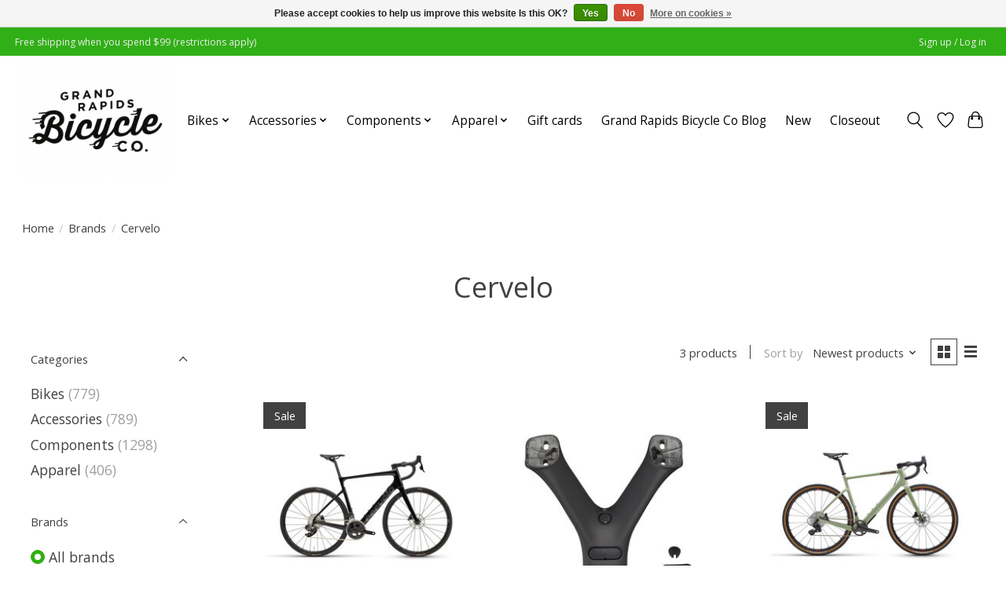

--- FILE ---
content_type: text/javascript;charset=utf-8
request_url: https://shop.grandrapidsbicycles.com/services/stats/pageview.js
body_size: -413
content:
// SEOshop 22-01-2026 18:28:56